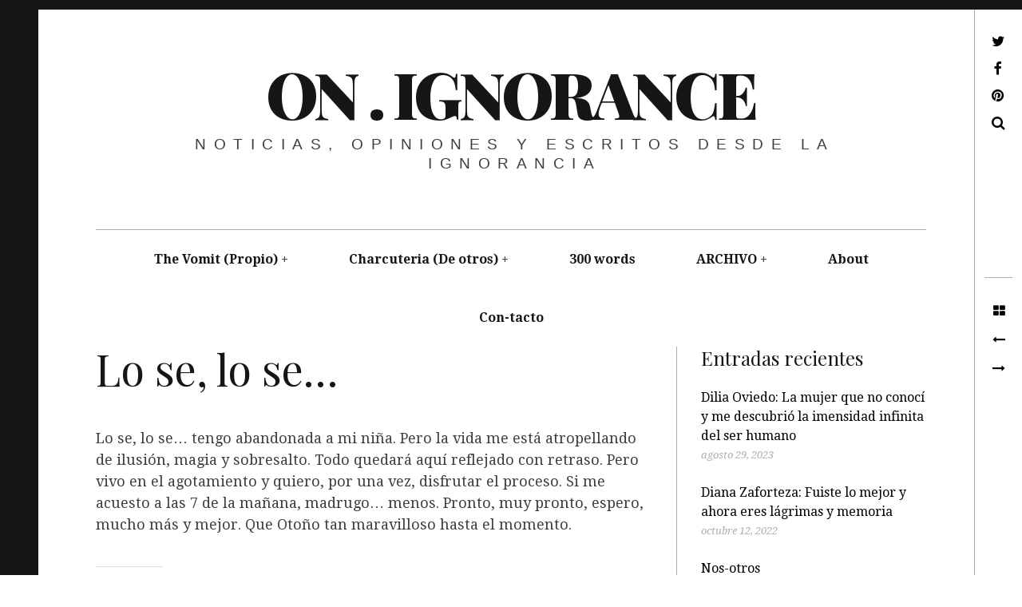

--- FILE ---
content_type: text/html; charset=UTF-8
request_url: https://onignorance.com/lo-se-lo-se/
body_size: 16880
content:
<!DOCTYPE html>
<!--[if IE 9]>
<html class="ie9 lt-ie10" lang="es"> <![endif]-->
<!--[if (gt IE 9)|!(IE)]><!-->
<html lang="es"> <!--<![endif]-->
<head>
	<meta charset="UTF-8">
	<meta name="viewport" content="width=device-width, height=device-height, initial-scale=1, user-scalable=no">
	<link rel="profile" href="http://gmpg.org/xfn/11">
	<link rel="pingback" href="https://onignorance.com/xmlrpc.php">

	<title>Lo se, lo se&#8230; &#8211; On . Ignorance</title>
<meta name='robots' content='max-image-preview:large' />
	<style>img:is([sizes="auto" i], [sizes^="auto," i]) { contain-intrinsic-size: 3000px 1500px }</style>
	<!-- Jetpack Site Verification Tags -->
<meta name="google-site-verification" content="ttn199CLAOlPnSHDpqFC5bkFn2zOCP1NeVQVC--ercI" />
<meta name="msvalidate.01" content="7A7B55FCA2722D44C90D0AE1B2D7943D" />
<meta name="p:domain_verify" content="34f897913bba9dc1d8fddcace0a7095a" />
<link rel='dns-prefetch' href='//v0.wordpress.com' />
<link rel='dns-prefetch' href='//secure.gravatar.com' />
<link rel='dns-prefetch' href='//stats.wp.com' />
<link rel='dns-prefetch' href='//fonts.googleapis.com' />
<link rel='dns-prefetch' href='//jetpack.wordpress.com' />
<link rel='dns-prefetch' href='//s0.wp.com' />
<link rel='dns-prefetch' href='//public-api.wordpress.com' />
<link rel='dns-prefetch' href='//0.gravatar.com' />
<link rel='dns-prefetch' href='//1.gravatar.com' />
<link rel='dns-prefetch' href='//2.gravatar.com' />
<link rel='dns-prefetch' href='//widgets.wp.com' />
<link rel='preconnect' href='//i0.wp.com' />
<link rel='preconnect' href='//c0.wp.com' />
<link rel="alternate" type="application/rss+xml" title="On . Ignorance &raquo; Feed" href="https://onignorance.com/feed/" />
<link rel="alternate" type="application/rss+xml" title="On . Ignorance &raquo; Feed de los comentarios" href="https://onignorance.com/comments/feed/" />
<script type="text/javascript">
/* <![CDATA[ */
window._wpemojiSettings = {"baseUrl":"https:\/\/s.w.org\/images\/core\/emoji\/16.0.1\/72x72\/","ext":".png","svgUrl":"https:\/\/s.w.org\/images\/core\/emoji\/16.0.1\/svg\/","svgExt":".svg","source":{"concatemoji":"https:\/\/onignorance.com\/wp-includes\/js\/wp-emoji-release.min.js?ver=6.8.3"}};
/*! This file is auto-generated */
!function(s,n){var o,i,e;function c(e){try{var t={supportTests:e,timestamp:(new Date).valueOf()};sessionStorage.setItem(o,JSON.stringify(t))}catch(e){}}function p(e,t,n){e.clearRect(0,0,e.canvas.width,e.canvas.height),e.fillText(t,0,0);var t=new Uint32Array(e.getImageData(0,0,e.canvas.width,e.canvas.height).data),a=(e.clearRect(0,0,e.canvas.width,e.canvas.height),e.fillText(n,0,0),new Uint32Array(e.getImageData(0,0,e.canvas.width,e.canvas.height).data));return t.every(function(e,t){return e===a[t]})}function u(e,t){e.clearRect(0,0,e.canvas.width,e.canvas.height),e.fillText(t,0,0);for(var n=e.getImageData(16,16,1,1),a=0;a<n.data.length;a++)if(0!==n.data[a])return!1;return!0}function f(e,t,n,a){switch(t){case"flag":return n(e,"\ud83c\udff3\ufe0f\u200d\u26a7\ufe0f","\ud83c\udff3\ufe0f\u200b\u26a7\ufe0f")?!1:!n(e,"\ud83c\udde8\ud83c\uddf6","\ud83c\udde8\u200b\ud83c\uddf6")&&!n(e,"\ud83c\udff4\udb40\udc67\udb40\udc62\udb40\udc65\udb40\udc6e\udb40\udc67\udb40\udc7f","\ud83c\udff4\u200b\udb40\udc67\u200b\udb40\udc62\u200b\udb40\udc65\u200b\udb40\udc6e\u200b\udb40\udc67\u200b\udb40\udc7f");case"emoji":return!a(e,"\ud83e\udedf")}return!1}function g(e,t,n,a){var r="undefined"!=typeof WorkerGlobalScope&&self instanceof WorkerGlobalScope?new OffscreenCanvas(300,150):s.createElement("canvas"),o=r.getContext("2d",{willReadFrequently:!0}),i=(o.textBaseline="top",o.font="600 32px Arial",{});return e.forEach(function(e){i[e]=t(o,e,n,a)}),i}function t(e){var t=s.createElement("script");t.src=e,t.defer=!0,s.head.appendChild(t)}"undefined"!=typeof Promise&&(o="wpEmojiSettingsSupports",i=["flag","emoji"],n.supports={everything:!0,everythingExceptFlag:!0},e=new Promise(function(e){s.addEventListener("DOMContentLoaded",e,{once:!0})}),new Promise(function(t){var n=function(){try{var e=JSON.parse(sessionStorage.getItem(o));if("object"==typeof e&&"number"==typeof e.timestamp&&(new Date).valueOf()<e.timestamp+604800&&"object"==typeof e.supportTests)return e.supportTests}catch(e){}return null}();if(!n){if("undefined"!=typeof Worker&&"undefined"!=typeof OffscreenCanvas&&"undefined"!=typeof URL&&URL.createObjectURL&&"undefined"!=typeof Blob)try{var e="postMessage("+g.toString()+"("+[JSON.stringify(i),f.toString(),p.toString(),u.toString()].join(",")+"));",a=new Blob([e],{type:"text/javascript"}),r=new Worker(URL.createObjectURL(a),{name:"wpTestEmojiSupports"});return void(r.onmessage=function(e){c(n=e.data),r.terminate(),t(n)})}catch(e){}c(n=g(i,f,p,u))}t(n)}).then(function(e){for(var t in e)n.supports[t]=e[t],n.supports.everything=n.supports.everything&&n.supports[t],"flag"!==t&&(n.supports.everythingExceptFlag=n.supports.everythingExceptFlag&&n.supports[t]);n.supports.everythingExceptFlag=n.supports.everythingExceptFlag&&!n.supports.flag,n.DOMReady=!1,n.readyCallback=function(){n.DOMReady=!0}}).then(function(){return e}).then(function(){var e;n.supports.everything||(n.readyCallback(),(e=n.source||{}).concatemoji?t(e.concatemoji):e.wpemoji&&e.twemoji&&(t(e.twemoji),t(e.wpemoji)))}))}((window,document),window._wpemojiSettings);
/* ]]> */
</script>
<link rel='stylesheet' id='jetpack_related-posts-css' href='https://c0.wp.com/p/jetpack/15.4/modules/related-posts/related-posts.css' type='text/css' media='all' />
<style id='wp-emoji-styles-inline-css' type='text/css'>

	img.wp-smiley, img.emoji {
		display: inline !important;
		border: none !important;
		box-shadow: none !important;
		height: 1em !important;
		width: 1em !important;
		margin: 0 0.07em !important;
		vertical-align: -0.1em !important;
		background: none !important;
		padding: 0 !important;
	}
</style>
<link rel='stylesheet' id='wp-block-library-css' href='https://c0.wp.com/c/6.8.3/wp-includes/css/dist/block-library/style.min.css' type='text/css' media='all' />
<style id='classic-theme-styles-inline-css' type='text/css'>
/*! This file is auto-generated */
.wp-block-button__link{color:#fff;background-color:#32373c;border-radius:9999px;box-shadow:none;text-decoration:none;padding:calc(.667em + 2px) calc(1.333em + 2px);font-size:1.125em}.wp-block-file__button{background:#32373c;color:#fff;text-decoration:none}
</style>
<link rel='stylesheet' id='mediaelement-css' href='https://c0.wp.com/c/6.8.3/wp-includes/js/mediaelement/mediaelementplayer-legacy.min.css' type='text/css' media='all' />
<link rel='stylesheet' id='wp-mediaelement-css' href='https://c0.wp.com/c/6.8.3/wp-includes/js/mediaelement/wp-mediaelement.min.css' type='text/css' media='all' />
<style id='jetpack-sharing-buttons-style-inline-css' type='text/css'>
.jetpack-sharing-buttons__services-list{display:flex;flex-direction:row;flex-wrap:wrap;gap:0;list-style-type:none;margin:5px;padding:0}.jetpack-sharing-buttons__services-list.has-small-icon-size{font-size:12px}.jetpack-sharing-buttons__services-list.has-normal-icon-size{font-size:16px}.jetpack-sharing-buttons__services-list.has-large-icon-size{font-size:24px}.jetpack-sharing-buttons__services-list.has-huge-icon-size{font-size:36px}@media print{.jetpack-sharing-buttons__services-list{display:none!important}}.editor-styles-wrapper .wp-block-jetpack-sharing-buttons{gap:0;padding-inline-start:0}ul.jetpack-sharing-buttons__services-list.has-background{padding:1.25em 2.375em}
</style>
<style id='global-styles-inline-css' type='text/css'>
:root{--wp--preset--aspect-ratio--square: 1;--wp--preset--aspect-ratio--4-3: 4/3;--wp--preset--aspect-ratio--3-4: 3/4;--wp--preset--aspect-ratio--3-2: 3/2;--wp--preset--aspect-ratio--2-3: 2/3;--wp--preset--aspect-ratio--16-9: 16/9;--wp--preset--aspect-ratio--9-16: 9/16;--wp--preset--color--black: #000000;--wp--preset--color--cyan-bluish-gray: #abb8c3;--wp--preset--color--white: #ffffff;--wp--preset--color--pale-pink: #f78da7;--wp--preset--color--vivid-red: #cf2e2e;--wp--preset--color--luminous-vivid-orange: #ff6900;--wp--preset--color--luminous-vivid-amber: #fcb900;--wp--preset--color--light-green-cyan: #7bdcb5;--wp--preset--color--vivid-green-cyan: #00d084;--wp--preset--color--pale-cyan-blue: #8ed1fc;--wp--preset--color--vivid-cyan-blue: #0693e3;--wp--preset--color--vivid-purple: #9b51e0;--wp--preset--gradient--vivid-cyan-blue-to-vivid-purple: linear-gradient(135deg,rgba(6,147,227,1) 0%,rgb(155,81,224) 100%);--wp--preset--gradient--light-green-cyan-to-vivid-green-cyan: linear-gradient(135deg,rgb(122,220,180) 0%,rgb(0,208,130) 100%);--wp--preset--gradient--luminous-vivid-amber-to-luminous-vivid-orange: linear-gradient(135deg,rgba(252,185,0,1) 0%,rgba(255,105,0,1) 100%);--wp--preset--gradient--luminous-vivid-orange-to-vivid-red: linear-gradient(135deg,rgba(255,105,0,1) 0%,rgb(207,46,46) 100%);--wp--preset--gradient--very-light-gray-to-cyan-bluish-gray: linear-gradient(135deg,rgb(238,238,238) 0%,rgb(169,184,195) 100%);--wp--preset--gradient--cool-to-warm-spectrum: linear-gradient(135deg,rgb(74,234,220) 0%,rgb(151,120,209) 20%,rgb(207,42,186) 40%,rgb(238,44,130) 60%,rgb(251,105,98) 80%,rgb(254,248,76) 100%);--wp--preset--gradient--blush-light-purple: linear-gradient(135deg,rgb(255,206,236) 0%,rgb(152,150,240) 100%);--wp--preset--gradient--blush-bordeaux: linear-gradient(135deg,rgb(254,205,165) 0%,rgb(254,45,45) 50%,rgb(107,0,62) 100%);--wp--preset--gradient--luminous-dusk: linear-gradient(135deg,rgb(255,203,112) 0%,rgb(199,81,192) 50%,rgb(65,88,208) 100%);--wp--preset--gradient--pale-ocean: linear-gradient(135deg,rgb(255,245,203) 0%,rgb(182,227,212) 50%,rgb(51,167,181) 100%);--wp--preset--gradient--electric-grass: linear-gradient(135deg,rgb(202,248,128) 0%,rgb(113,206,126) 100%);--wp--preset--gradient--midnight: linear-gradient(135deg,rgb(2,3,129) 0%,rgb(40,116,252) 100%);--wp--preset--font-size--small: 13px;--wp--preset--font-size--medium: 20px;--wp--preset--font-size--large: 36px;--wp--preset--font-size--x-large: 42px;--wp--preset--spacing--20: 0.44rem;--wp--preset--spacing--30: 0.67rem;--wp--preset--spacing--40: 1rem;--wp--preset--spacing--50: 1.5rem;--wp--preset--spacing--60: 2.25rem;--wp--preset--spacing--70: 3.38rem;--wp--preset--spacing--80: 5.06rem;--wp--preset--shadow--natural: 6px 6px 9px rgba(0, 0, 0, 0.2);--wp--preset--shadow--deep: 12px 12px 50px rgba(0, 0, 0, 0.4);--wp--preset--shadow--sharp: 6px 6px 0px rgba(0, 0, 0, 0.2);--wp--preset--shadow--outlined: 6px 6px 0px -3px rgba(255, 255, 255, 1), 6px 6px rgba(0, 0, 0, 1);--wp--preset--shadow--crisp: 6px 6px 0px rgba(0, 0, 0, 1);}:where(.is-layout-flex){gap: 0.5em;}:where(.is-layout-grid){gap: 0.5em;}body .is-layout-flex{display: flex;}.is-layout-flex{flex-wrap: wrap;align-items: center;}.is-layout-flex > :is(*, div){margin: 0;}body .is-layout-grid{display: grid;}.is-layout-grid > :is(*, div){margin: 0;}:where(.wp-block-columns.is-layout-flex){gap: 2em;}:where(.wp-block-columns.is-layout-grid){gap: 2em;}:where(.wp-block-post-template.is-layout-flex){gap: 1.25em;}:where(.wp-block-post-template.is-layout-grid){gap: 1.25em;}.has-black-color{color: var(--wp--preset--color--black) !important;}.has-cyan-bluish-gray-color{color: var(--wp--preset--color--cyan-bluish-gray) !important;}.has-white-color{color: var(--wp--preset--color--white) !important;}.has-pale-pink-color{color: var(--wp--preset--color--pale-pink) !important;}.has-vivid-red-color{color: var(--wp--preset--color--vivid-red) !important;}.has-luminous-vivid-orange-color{color: var(--wp--preset--color--luminous-vivid-orange) !important;}.has-luminous-vivid-amber-color{color: var(--wp--preset--color--luminous-vivid-amber) !important;}.has-light-green-cyan-color{color: var(--wp--preset--color--light-green-cyan) !important;}.has-vivid-green-cyan-color{color: var(--wp--preset--color--vivid-green-cyan) !important;}.has-pale-cyan-blue-color{color: var(--wp--preset--color--pale-cyan-blue) !important;}.has-vivid-cyan-blue-color{color: var(--wp--preset--color--vivid-cyan-blue) !important;}.has-vivid-purple-color{color: var(--wp--preset--color--vivid-purple) !important;}.has-black-background-color{background-color: var(--wp--preset--color--black) !important;}.has-cyan-bluish-gray-background-color{background-color: var(--wp--preset--color--cyan-bluish-gray) !important;}.has-white-background-color{background-color: var(--wp--preset--color--white) !important;}.has-pale-pink-background-color{background-color: var(--wp--preset--color--pale-pink) !important;}.has-vivid-red-background-color{background-color: var(--wp--preset--color--vivid-red) !important;}.has-luminous-vivid-orange-background-color{background-color: var(--wp--preset--color--luminous-vivid-orange) !important;}.has-luminous-vivid-amber-background-color{background-color: var(--wp--preset--color--luminous-vivid-amber) !important;}.has-light-green-cyan-background-color{background-color: var(--wp--preset--color--light-green-cyan) !important;}.has-vivid-green-cyan-background-color{background-color: var(--wp--preset--color--vivid-green-cyan) !important;}.has-pale-cyan-blue-background-color{background-color: var(--wp--preset--color--pale-cyan-blue) !important;}.has-vivid-cyan-blue-background-color{background-color: var(--wp--preset--color--vivid-cyan-blue) !important;}.has-vivid-purple-background-color{background-color: var(--wp--preset--color--vivid-purple) !important;}.has-black-border-color{border-color: var(--wp--preset--color--black) !important;}.has-cyan-bluish-gray-border-color{border-color: var(--wp--preset--color--cyan-bluish-gray) !important;}.has-white-border-color{border-color: var(--wp--preset--color--white) !important;}.has-pale-pink-border-color{border-color: var(--wp--preset--color--pale-pink) !important;}.has-vivid-red-border-color{border-color: var(--wp--preset--color--vivid-red) !important;}.has-luminous-vivid-orange-border-color{border-color: var(--wp--preset--color--luminous-vivid-orange) !important;}.has-luminous-vivid-amber-border-color{border-color: var(--wp--preset--color--luminous-vivid-amber) !important;}.has-light-green-cyan-border-color{border-color: var(--wp--preset--color--light-green-cyan) !important;}.has-vivid-green-cyan-border-color{border-color: var(--wp--preset--color--vivid-green-cyan) !important;}.has-pale-cyan-blue-border-color{border-color: var(--wp--preset--color--pale-cyan-blue) !important;}.has-vivid-cyan-blue-border-color{border-color: var(--wp--preset--color--vivid-cyan-blue) !important;}.has-vivid-purple-border-color{border-color: var(--wp--preset--color--vivid-purple) !important;}.has-vivid-cyan-blue-to-vivid-purple-gradient-background{background: var(--wp--preset--gradient--vivid-cyan-blue-to-vivid-purple) !important;}.has-light-green-cyan-to-vivid-green-cyan-gradient-background{background: var(--wp--preset--gradient--light-green-cyan-to-vivid-green-cyan) !important;}.has-luminous-vivid-amber-to-luminous-vivid-orange-gradient-background{background: var(--wp--preset--gradient--luminous-vivid-amber-to-luminous-vivid-orange) !important;}.has-luminous-vivid-orange-to-vivid-red-gradient-background{background: var(--wp--preset--gradient--luminous-vivid-orange-to-vivid-red) !important;}.has-very-light-gray-to-cyan-bluish-gray-gradient-background{background: var(--wp--preset--gradient--very-light-gray-to-cyan-bluish-gray) !important;}.has-cool-to-warm-spectrum-gradient-background{background: var(--wp--preset--gradient--cool-to-warm-spectrum) !important;}.has-blush-light-purple-gradient-background{background: var(--wp--preset--gradient--blush-light-purple) !important;}.has-blush-bordeaux-gradient-background{background: var(--wp--preset--gradient--blush-bordeaux) !important;}.has-luminous-dusk-gradient-background{background: var(--wp--preset--gradient--luminous-dusk) !important;}.has-pale-ocean-gradient-background{background: var(--wp--preset--gradient--pale-ocean) !important;}.has-electric-grass-gradient-background{background: var(--wp--preset--gradient--electric-grass) !important;}.has-midnight-gradient-background{background: var(--wp--preset--gradient--midnight) !important;}.has-small-font-size{font-size: var(--wp--preset--font-size--small) !important;}.has-medium-font-size{font-size: var(--wp--preset--font-size--medium) !important;}.has-large-font-size{font-size: var(--wp--preset--font-size--large) !important;}.has-x-large-font-size{font-size: var(--wp--preset--font-size--x-large) !important;}
:where(.wp-block-post-template.is-layout-flex){gap: 1.25em;}:where(.wp-block-post-template.is-layout-grid){gap: 1.25em;}
:where(.wp-block-columns.is-layout-flex){gap: 2em;}:where(.wp-block-columns.is-layout-grid){gap: 2em;}
:root :where(.wp-block-pullquote){font-size: 1.5em;line-height: 1.6;}
</style>
<link rel='stylesheet' id='hive-font-awesome-style-css' href='https://onignorance.com/wp-content/themes/hive/assets/css/font-awesome.css?ver=4.2.0' type='text/css' media='all' />
<link rel='stylesheet' id='hive-style-css' href='https://onignorance.com/wp-content/themes/hive/style.css?ver=6.8.3' type='text/css' media='all' />
<link rel='stylesheet' id='hive-fonts-css' href='//fonts.googleapis.com/css?family=Droid+Serif%3A400%2C700%2C400italic%7CPlayfair+Display%3A400%2C700%2C900%2C400italic%2C700italic%2C900italic&#038;subset=latin%2Clatin-ext' type='text/css' media='all' />
<link rel='stylesheet' id='jetpack_likes-css' href='https://c0.wp.com/p/jetpack/15.4/modules/likes/style.css' type='text/css' media='all' />
<script type="text/javascript" id="jetpack_related-posts-js-extra">
/* <![CDATA[ */
var related_posts_js_options = {"post_heading":"h4"};
/* ]]> */
</script>
<script type="text/javascript" src="https://c0.wp.com/p/jetpack/15.4/_inc/build/related-posts/related-posts.min.js" id="jetpack_related-posts-js"></script>
<script type="text/javascript" src="https://c0.wp.com/c/6.8.3/wp-includes/js/jquery/jquery.min.js" id="jquery-core-js"></script>
<script type="text/javascript" src="https://c0.wp.com/c/6.8.3/wp-includes/js/jquery/jquery-migrate.min.js" id="jquery-migrate-js"></script>
<script type="text/javascript" src="https://c0.wp.com/c/6.8.3/wp-includes/js/swfobject.js" id="swfobject-js"></script>
<script type="text/javascript" src="https://v0.wordpress.com/js/videopress.js?ver=1.09" id="videopress-js"></script>
<link rel="https://api.w.org/" href="https://onignorance.com/wp-json/" /><link rel="alternate" title="JSON" type="application/json" href="https://onignorance.com/wp-json/wp/v2/posts/3121" /><link rel="EditURI" type="application/rsd+xml" title="RSD" href="https://onignorance.com/xmlrpc.php?rsd" />
<meta name="generator" content="WordPress 6.8.3" />
<link rel="canonical" href="https://onignorance.com/lo-se-lo-se/" />
<link rel='shortlink' href='https://wp.me/p9wtro-Ol' />
<link rel="alternate" title="oEmbed (JSON)" type="application/json+oembed" href="https://onignorance.com/wp-json/oembed/1.0/embed?url=https%3A%2F%2Fonignorance.com%2Flo-se-lo-se%2F" />
<link rel="alternate" title="oEmbed (XML)" type="text/xml+oembed" href="https://onignorance.com/wp-json/oembed/1.0/embed?url=https%3A%2F%2Fonignorance.com%2Flo-se-lo-se%2F&#038;format=xml" />
	<style>img#wpstats{display:none}</style>
		<!-- Analytics by WP Statistics - https://wp-statistics.com -->
<style type="text/css">.recentcomments a{display:inline !important;padding:0 !important;margin:0 !important;}</style>
<!-- Jetpack Open Graph Tags -->
<meta property="og:type" content="article" />
<meta property="og:title" content="Lo se, lo se&#8230;" />
<meta property="og:url" content="https://onignorance.com/lo-se-lo-se/" />
<meta property="og:description" content="Lo se, lo se&#8230; tengo abandonada a mi niña. Pero la vida me está atropellando de ilusión, magia y sobresalto. Todo quedará aquí reflejado con retraso. Pero vivo en el agotamiento y quiero, por …" />
<meta property="article:published_time" content="2016-10-19T14:37:22+00:00" />
<meta property="article:modified_time" content="2016-10-19T14:37:22+00:00" />
<meta property="og:site_name" content="On . Ignorance" />
<meta property="og:image" content="https://i0.wp.com/onignorance.com/wp-content/uploads/2015/09/cropped-Logo-on.ignorance-square-sm.jpg?fit=512%2C512&#038;ssl=1" />
<meta property="og:image:width" content="512" />
<meta property="og:image:height" content="512" />
<meta property="og:image:alt" content="" />
<meta property="og:locale" content="es_ES" />
<meta name="twitter:site" content="@nicanorjc" />
<meta name="twitter:text:title" content="Lo se, lo se&#8230;" />
<meta name="twitter:image" content="https://i0.wp.com/onignorance.com/wp-content/uploads/2015/09/cropped-Logo-on.ignorance-square-sm.jpg?fit=240%2C240&amp;ssl=1" />
<meta name="twitter:card" content="summary" />

<!-- End Jetpack Open Graph Tags -->
<link rel="icon" href="https://i0.wp.com/onignorance.com/wp-content/uploads/2015/09/cropped-Logo-on.ignorance-square-sm.jpg?fit=32%2C32&#038;ssl=1" sizes="32x32" />
<link rel="icon" href="https://i0.wp.com/onignorance.com/wp-content/uploads/2015/09/cropped-Logo-on.ignorance-square-sm.jpg?fit=192%2C192&#038;ssl=1" sizes="192x192" />
<link rel="apple-touch-icon" href="https://i0.wp.com/onignorance.com/wp-content/uploads/2015/09/cropped-Logo-on.ignorance-square-sm.jpg?fit=180%2C180&#038;ssl=1" />
<meta name="msapplication-TileImage" content="https://i0.wp.com/onignorance.com/wp-content/uploads/2015/09/cropped-Logo-on.ignorance-square-sm.jpg?fit=270%2C270&#038;ssl=1" />
		<style type="text/css" id="wp-custom-css">
			/*
 * Welcome to the Custom CSS Editor
 *
 * CSS (Cascading Style Sheets) is a language that helps
 * the browser render your website. You may remove these
 * lines and get started with your own customizations.
 *
 * The generated code will be placed after the theme
 * stylesheets, which means that your rules can take
 * precedence and override the theme CSS rules. Just
 * write here what you want to change, you don't need
 * to copy all your theme's stylesheet content.
 *
 * Getting started with CSS (tutorial):
 * http://bit.ly/css-getting-started
 */



    input[type="submit"], input[type="submit"]:hover {

    color: #ffeb00; 

    border: 2px solid #ffeb00;

    }

     aside#blog_subscription-28 {

    background-color: black;

    padding-left: 11px;

    color: white;

    height: 240px;


}




aside#blog_subscription-2 h1.widget-title {

    color: white !important;

}

.entry-content a {
     color: #8cb4d4;
}
		</style>
		
	<!--[if !IE]><!-->
	<script>
		if (/*@cc_on!@*/false) {
			document.documentElement.className += ' ie10';
		}
	</script>
	<!--<![endif]-->
</head>

<body class="wp-singular post-template-default single single-post postid-3121 single-format-status wp-theme-hive group-blog has_sidebar">
<div id="page" class="hfeed site">

	<a class="skip-link screen-reader-text" href="#content">Saltar al contenido.</a>

	<header id="masthead" class="site-header" role="banner">

		<div class="container">
			<div class="site-branding">
				<a href="https://onignorance.com/" class="site-logo-link" rel="home" itemprop="url"></a>
				<h1 class="site-title site-title--medium">
					<a href="https://onignorance.com/" rel="home">
						On . Ignorance					</a>
				</h1>

				<div class="site-description">
					<span class="site-description-text">Noticias, Opiniones y escritos desde la Ignorancia</span>
				</div>
			</div>

			<nav id="site-navigation" class="main-navigation" role="navigation">
				<h5 class="screen-reader-text">Navegación principal</h5>
									<button class="navigation__trigger">
						<i class="fa fa-bars"></i><span class="screen-reader-text">Menu</span>
					</button>
				<ul id="menu-general" class="nav  nav--main"><li id="menu-item-47" class="menu-item menu-item-type-taxonomy menu-item-object-category current-post-ancestor current-menu-parent current-post-parent menu-item-has-children menu-item-47"><a href="https://onignorance.com/category/the-vomit/" title="Todo lo que se me ocurre">The Vomit (Propio)</a>
<ul class="sub-menu">
	<li id="menu-item-1439" class="menu-item menu-item-type-taxonomy menu-item-object-category menu-item-1439"><a href="https://onignorance.com/category/the-vomit/on-ignorance/">on.ignorance</a></li>
	<li id="menu-item-913" class="menu-item menu-item-type-taxonomy menu-item-object-category menu-item-913"><a href="https://onignorance.com/category/the-vomit/robado-de-instagram/">Robado de Instagram</a></li>
	<li id="menu-item-1440" class="menu-item menu-item-type-taxonomy menu-item-object-category menu-item-1440"><a href="https://onignorance.com/category/the-vomit/poesia/">Poesía</a></li>
	<li id="menu-item-1441" class="menu-item menu-item-type-taxonomy menu-item-object-category menu-item-1441"><a href="https://onignorance.com/category/the-vomit/emociones/">emociones</a></li>
	<li id="menu-item-1442" class="menu-item menu-item-type-taxonomy menu-item-object-category menu-item-1442"><a href="https://onignorance.com/category/the-vomit/soledad-y-otras-miserias/">Soledad y otras miserias</a></li>
	<li id="menu-item-1443" class="menu-item menu-item-type-taxonomy menu-item-object-category menu-item-1443"><a href="https://onignorance.com/category/the-vomit/silencio/">Silencio</a></li>
	<li id="menu-item-1444" class="menu-item menu-item-type-taxonomy menu-item-object-category menu-item-1444"><a href="https://onignorance.com/category/the-vomit/ciencia-the-vomit/">Ciencia</a></li>
</ul>
</li>
<li id="menu-item-49" class="menu-item menu-item-type-taxonomy menu-item-object-category menu-item-has-children menu-item-49"><a href="https://onignorance.com/category/charcuteria-selecta/" title="Zumo de Mundo">Charcuteria (De otros)</a>
<ul class="sub-menu">
	<li id="menu-item-187" class="menu-item menu-item-type-taxonomy menu-item-object-category menu-item-187"><a href="https://onignorance.com/category/charcuteria-selecta/arte/">Arte</a></li>
	<li id="menu-item-167" class="menu-item menu-item-type-taxonomy menu-item-object-category menu-item-167"><a href="https://onignorance.com/category/charcuteria-selecta/video-less-ignored-today/">Vídeo</a></li>
	<li id="menu-item-185" class="menu-item menu-item-type-taxonomy menu-item-object-category menu-item-185"><a href="https://onignorance.com/category/charcuteria-selecta/musica/">Música</a></li>
	<li id="menu-item-188" class="menu-item menu-item-type-taxonomy menu-item-object-category menu-item-188"><a href="https://onignorance.com/category/libros/">Libros</a></li>
	<li id="menu-item-244" class="menu-item menu-item-type-taxonomy menu-item-object-category menu-item-244"><a href="https://onignorance.com/category/charcuteria-selecta/moda/">Moda</a></li>
	<li id="menu-item-1600" class="menu-item menu-item-type-taxonomy menu-item-object-category menu-item-1600"><a href="https://onignorance.com/category/charcuteria-selecta/tecnologia/">Tecnología</a></li>
</ul>
</li>
<li id="menu-item-361" class="menu-item menu-item-type-taxonomy menu-item-object-category menu-item-361"><a href="https://onignorance.com/category/the-daily-pill/" title="La columna diaria.">300 words</a></li>
<li id="menu-item-537" class="menu-item menu-item-type-taxonomy menu-item-object-category menu-item-has-children menu-item-537"><a href="https://onignorance.com/category/archivo-global-njc/">ARCHIVO</a>
<ul class="sub-menu">
	<li id="menu-item-538" class="menu-item menu-item-type-taxonomy menu-item-object-category menu-item-538"><a href="https://onignorance.com/category/archivo-global-njc/otros/">Otros</a></li>
	<li id="menu-item-539" class="menu-item menu-item-type-taxonomy menu-item-object-category menu-item-has-children menu-item-539"><a href="https://onignorance.com/category/archivo-global-njc/periodismo-archivo-global-njc/">Periodismo</a>
	<ul class="sub-menu">
		<li id="menu-item-1904" class="menu-item menu-item-type-taxonomy menu-item-object-category menu-item-has-children menu-item-1904"><a href="https://onignorance.com/category/archivo-global-njc/periodismo/el-pais/">El País</a>
		<ul class="sub-menu">
			<li id="menu-item-1905" class="menu-item menu-item-type-taxonomy menu-item-object-category menu-item-1905"><a href="https://onignorance.com/category/archivo-global-njc/periodismo/el-pais/el-viajero/">El Viajero</a></li>
		</ul>
</li>
		<li id="menu-item-1903" class="menu-item menu-item-type-taxonomy menu-item-object-category menu-item-has-children menu-item-1903"><a href="https://onignorance.com/category/archivo-global-njc/periodismo/el-mundo-de-leon/">El Mundo &#8211; de León</a>
		<ul class="sub-menu">
			<li id="menu-item-1902" class="menu-item menu-item-type-taxonomy menu-item-object-category menu-item-1902"><a href="https://onignorance.com/category/archivo-global-njc/periodismo/el-mundo-de-leon/los-martes-y-los-dias/">Los Martes y los Días</a></li>
		</ul>
</li>
	</ul>
</li>
	<li id="menu-item-540" class="menu-item menu-item-type-taxonomy menu-item-object-category menu-item-540"><a href="https://onignorance.com/category/archivo-global-njc/publicidad/">Publicidad</a></li>
	<li id="menu-item-541" class="menu-item menu-item-type-taxonomy menu-item-object-category menu-item-541"><a href="https://onignorance.com/category/archivo-global-njc/teatro/">Teatro</a></li>
</ul>
</li>
<li id="menu-item-41" class="menu-item menu-item-type-post_type menu-item-object-page menu-item-41"><a href="https://onignorance.com/?page_id=40" title="¿Qué es On.ignorance?">About</a></li>
<li id="menu-item-1378" class="menu-item menu-item-type-post_type menu-item-object-page menu-item-1378"><a href="https://onignorance.com/contacto/">Con-tacto</a></li>
</ul>			</nav><!-- #site-navigation -->
		</div>

	
<!-- Facebook Pixel Code -->
<script>
!function(f,b,e,v,n,t,s){if(f.fbq)return;n=f.fbq=function(){n.callMethod?
n.callMethod.apply(n,arguments):n.queue.push(arguments)};if(!f._fbq)f._fbq=n;
n.push=n;n.loaded=!0;n.version='2.0';n.queue=[];t=b.createElement(e);t.async=!0;
t.src=v;s=b.getElementsByTagName(e)[0];s.parentNode.insertBefore(t,s)}(window,
document,'script','https://connect.facebook.net/en_US/fbevents.js');

fbq('init', '222147781517530');
fbq('track', "PageView");</script>
<noscript><img height="1" width="1" style="display:none"
src="https://www.facebook.com/tr?id=222147781517530&ev=PageView&noscript=1"
/></noscript>
<!-- End Facebook Pixel Code -->




</header><!-- #masthead -->

	<div id="content" class="site-content">

		<div class="container">
	<div id="primary" class="content-area">
		<main id="main" class="site-main" role="main">

			<article id="post-3121" class="post-3121 post type-post status-publish format-status hentry category-the-vomit tag-otono post_format-post-format-status">
		<header class="entry-header">
		<div class="entry-meta">
			<span class="posted-by"> <span class="author vcard">
					<a class="url fn n" href="https://onignorance.com/author/nicanorcardenosa/">nicanorcardenosa
					</a>
				</span></span>
<span class="posted-on"><a href="https://onignorance.com/lo-se-lo-se/" rel="bookmark"><time class="entry-date published" datetime="2016-10-19T15:37:22+01:00">octubre 19, 2016</time></a></span>			<span class="entry-format">
				<a href="https://onignorance.com/type/status/" title="Las Estado entradas">
					Estado				</a>
			</span>
							<span class="cat-links">
					<a href="https://onignorance.com/category/the-vomit/" rel="category tag">The Vomit</a>				</span>
					</div><!-- .entry-meta -->

		<h1 class="entry-title">Lo se, lo se&hellip;
</h1>
	</header><!-- .entry-header -->

	<div class="entry-content">
		<p>Lo se, lo se&#8230; tengo abandonada a mi niña. Pero la vida me está atropellando de ilusión, magia y sobresalto. Todo quedará aquí reflejado con retraso. Pero vivo en el agotamiento y quiero, por una vez, disfrutar el proceso. Si me acuesto a las 7 de la mañana, madrugo&#8230; menos. Pronto, muy pronto, espero, mucho más y mejor. Que Otoño tan maravilloso hasta el momento.</p>
<div class='sharedaddy sd-block sd-like jetpack-likes-widget-wrapper jetpack-likes-widget-unloaded' id='like-post-wrapper-140726694-3121-69770e286defd' data-src='https://widgets.wp.com/likes/?ver=15.4#blog_id=140726694&amp;post_id=3121&amp;origin=onignorance.com&amp;obj_id=140726694-3121-69770e286defd' data-name='like-post-frame-140726694-3121-69770e286defd' data-title='Me gusta o Compartir'><h3 class="sd-title">Me gusta esto:</h3><div class='likes-widget-placeholder post-likes-widget-placeholder' style='height: 55px;'><span class='button'><span>Me gusta</span></span> <span class="loading">Cargando...</span></div><span class='sd-text-color'></span><a class='sd-link-color'></a></div>
<div id='jp-relatedposts' class='jp-relatedposts' >
	<h3 class="jp-relatedposts-headline"><em>Relacionado</em></h3>
</div>	</div><!-- .entry-content -->

			<div class="entry-avatar">
			<img alt='' src='https://secure.gravatar.com/avatar/3bd0ab4e1a4e8b563fb3c31a8d8bea5a6459fa045cf7f5575ae0a0ae3ee18629?s=96&#038;d=mm&#038;r=g' srcset='https://secure.gravatar.com/avatar/3bd0ab4e1a4e8b563fb3c31a8d8bea5a6459fa045cf7f5575ae0a0ae3ee18629?s=192&#038;d=mm&#038;r=g 2x' class='avatar avatar-96 photo' height='96' width='96' decoding='async'/>			<a href="http://onignorance.com" title="Visitar el sitio de nicanorcardenosa" rel="author external">nicanorcardenosa</a>		</div><!-- .entry-avatar -->
	
	<footer class="entry-footer">
		Publicado en <a href="https://onignorance.com/category/the-vomit/" rel="category tag">The Vomit</a> y etiquetado <a href="https://onignorance.com/tag/otono/" rel="tag">#otoño</a>. Marca el <a href="https://onignorance.com/lo-se-lo-se/" rel="bookmark">enlace permanente</a>.	</footer><!-- .entry-footer -->

</article><!-- #post-## -->
		</main><!-- #main -->
	</div><!-- #primary -->


<div id="secondary" class="sidebar  sidebar--main" role="complementary">
	
		<aside id="recent-posts-2" class="widget widget_recent_entries">
		<h1 class="widget-title">Entradas recientes</h1>
		<ul>
											<li>
					<a href="https://onignorance.com/dilia-oviedo-la-mujer-que-no-conoci-y-me-descubrio-la-imensidad-infinita-del-ser-humano/">Dilia Oviedo: La mujer que no conocí y me descubrió la imensidad infinita del ser humano</a>
											<span class="post-date">agosto 29, 2023</span>
									</li>
											<li>
					<a href="https://onignorance.com/diana-zaforteza-fuiste-lo-mejor-y-ahora-eres-lagrimas-y-memoria/">Diana Zaforteza: Fuiste lo mejor y ahora eres lágrimas y memoria</a>
											<span class="post-date">octubre 12, 2022</span>
									</li>
											<li>
					<a href="https://onignorance.com/nos-otros/">Nos-otros</a>
											<span class="post-date">agosto 31, 2022</span>
									</li>
					</ul>

		</aside><aside id="recent-comments-2" class="widget widget_recent_comments"><h1 class="widget-title">Comentarios recientes</h1><ul id="recentcomments"><li class="recentcomments"><span class="comment-author-link">Carmen</span> en <a href="https://onignorance.com/diana-zaforteza-fuiste-lo-mejor-y-ahora-eres-lagrimas-y-memoria/#comment-167">Diana Zaforteza: Fuiste lo mejor y ahora eres lágrimas y memoria</a></li><li class="recentcomments"><span class="comment-author-link">Ignacio burgos</span> en <a href="https://onignorance.com/diana-zaforteza-fuiste-lo-mejor-y-ahora-eres-lagrimas-y-memoria/#comment-166">Diana Zaforteza: Fuiste lo mejor y ahora eres lágrimas y memoria</a></li><li class="recentcomments"><span class="comment-author-link">Carmen Navarro González</span> en <a href="https://onignorance.com/querido-nacho-de-hemisferios-y-otras-menudencias/#comment-165">Querido Nacho&#8230;: «De hemisferios y otras menudencias»</a></li><li class="recentcomments"><span class="comment-author-link">eduardo aguirre romero</span> en <a href="https://onignorance.com/qui-prodest/#comment-164">¿Qui prodest?</a></li><li class="recentcomments"><span class="comment-author-link">Carmen Navarro González</span> en <a href="https://onignorance.com/qui-prodest/#comment-163">¿Qui prodest?</a></li></ul></aside><aside id="archives-2" class="widget widget_archive"><h1 class="widget-title">Archivo</h1>
			<ul>
					<li><a href='https://onignorance.com/2023/08/'>agosto 2023</a>&nbsp;(1)</li>
	<li><a href='https://onignorance.com/2022/10/'>octubre 2022</a>&nbsp;(1)</li>
	<li><a href='https://onignorance.com/2022/08/'>agosto 2022</a>&nbsp;(1)</li>
	<li><a href='https://onignorance.com/2022/07/'>julio 2022</a>&nbsp;(1)</li>
	<li><a href='https://onignorance.com/2021/06/'>junio 2021</a>&nbsp;(1)</li>
	<li><a href='https://onignorance.com/2020/12/'>diciembre 2020</a>&nbsp;(1)</li>
	<li><a href='https://onignorance.com/2020/10/'>octubre 2020</a>&nbsp;(2)</li>
	<li><a href='https://onignorance.com/2020/09/'>septiembre 2020</a>&nbsp;(3)</li>
	<li><a href='https://onignorance.com/2020/08/'>agosto 2020</a>&nbsp;(4)</li>
	<li><a href='https://onignorance.com/2020/06/'>junio 2020</a>&nbsp;(1)</li>
	<li><a href='https://onignorance.com/2020/04/'>abril 2020</a>&nbsp;(6)</li>
	<li><a href='https://onignorance.com/2020/01/'>enero 2020</a>&nbsp;(1)</li>
	<li><a href='https://onignorance.com/2019/10/'>octubre 2019</a>&nbsp;(1)</li>
	<li><a href='https://onignorance.com/2019/08/'>agosto 2019</a>&nbsp;(3)</li>
	<li><a href='https://onignorance.com/2019/05/'>mayo 2019</a>&nbsp;(1)</li>
	<li><a href='https://onignorance.com/2019/04/'>abril 2019</a>&nbsp;(1)</li>
	<li><a href='https://onignorance.com/2019/03/'>marzo 2019</a>&nbsp;(1)</li>
	<li><a href='https://onignorance.com/2018/11/'>noviembre 2018</a>&nbsp;(2)</li>
	<li><a href='https://onignorance.com/2018/09/'>septiembre 2018</a>&nbsp;(1)</li>
	<li><a href='https://onignorance.com/2018/08/'>agosto 2018</a>&nbsp;(2)</li>
	<li><a href='https://onignorance.com/2018/07/'>julio 2018</a>&nbsp;(2)</li>
	<li><a href='https://onignorance.com/2018/06/'>junio 2018</a>&nbsp;(2)</li>
	<li><a href='https://onignorance.com/2018/05/'>mayo 2018</a>&nbsp;(1)</li>
	<li><a href='https://onignorance.com/2017/10/'>octubre 2017</a>&nbsp;(2)</li>
	<li><a href='https://onignorance.com/2017/08/'>agosto 2017</a>&nbsp;(2)</li>
	<li><a href='https://onignorance.com/2017/06/'>junio 2017</a>&nbsp;(3)</li>
	<li><a href='https://onignorance.com/2017/05/'>mayo 2017</a>&nbsp;(3)</li>
	<li><a href='https://onignorance.com/2017/04/'>abril 2017</a>&nbsp;(6)</li>
	<li><a href='https://onignorance.com/2017/03/'>marzo 2017</a>&nbsp;(6)</li>
	<li><a href='https://onignorance.com/2017/02/'>febrero 2017</a>&nbsp;(1)</li>
	<li><a href='https://onignorance.com/2016/12/'>diciembre 2016</a>&nbsp;(4)</li>
	<li><a href='https://onignorance.com/2016/11/'>noviembre 2016</a>&nbsp;(11)</li>
	<li><a href='https://onignorance.com/2016/10/'>octubre 2016</a>&nbsp;(14)</li>
	<li><a href='https://onignorance.com/2016/09/'>septiembre 2016</a>&nbsp;(18)</li>
	<li><a href='https://onignorance.com/2016/08/'>agosto 2016</a>&nbsp;(26)</li>
	<li><a href='https://onignorance.com/2016/07/'>julio 2016</a>&nbsp;(20)</li>
	<li><a href='https://onignorance.com/2016/06/'>junio 2016</a>&nbsp;(30)</li>
	<li><a href='https://onignorance.com/2016/05/'>mayo 2016</a>&nbsp;(23)</li>
	<li><a href='https://onignorance.com/2016/04/'>abril 2016</a>&nbsp;(32)</li>
	<li><a href='https://onignorance.com/2016/03/'>marzo 2016</a>&nbsp;(24)</li>
	<li><a href='https://onignorance.com/2016/02/'>febrero 2016</a>&nbsp;(29)</li>
	<li><a href='https://onignorance.com/2016/01/'>enero 2016</a>&nbsp;(42)</li>
	<li><a href='https://onignorance.com/2015/12/'>diciembre 2015</a>&nbsp;(39)</li>
	<li><a href='https://onignorance.com/2015/11/'>noviembre 2015</a>&nbsp;(18)</li>
	<li><a href='https://onignorance.com/2015/10/'>octubre 2015</a>&nbsp;(34)</li>
	<li><a href='https://onignorance.com/2015/09/'>septiembre 2015</a>&nbsp;(15)</li>
	<li><a href='https://onignorance.com/2013/08/'>agosto 2013</a>&nbsp;(1)</li>
	<li><a href='https://onignorance.com/2012/12/'>diciembre 2012</a>&nbsp;(1)</li>
	<li><a href='https://onignorance.com/2012/05/'>mayo 2012</a>&nbsp;(1)</li>
			</ul>

			</aside><aside id="tag_cloud-2" class="widget widget_tag_cloud"><h1 class="widget-title">Nube</h1><div class="tagcloud"><a href="https://onignorance.com/tag/adele/" class="tag-cloud-link tag-link-204 tag-link-position-1" style="font-size: 15.2pt;" aria-label="#Adele (5 elementos)">#Adele</a>
<a href="https://onignorance.com/tag/amigos/" class="tag-cloud-link tag-link-104 tag-link-position-2" style="font-size: 8pt;" aria-label="#amigos (3 elementos)">#amigos</a>
<a href="https://onignorance.com/tag/amistad/" class="tag-cloud-link tag-link-462 tag-link-position-3" style="font-size: 20pt;" aria-label="#amistad (7 elementos)">#amistad</a>
<a href="https://onignorance.com/tag/arte/" class="tag-cloud-link tag-link-33 tag-link-position-4" style="font-size: 15.2pt;" aria-label="#arte (5 elementos)">#arte</a>
<a href="https://onignorance.com/tag/belleza/" class="tag-cloud-link tag-link-74 tag-link-position-5" style="font-size: 22pt;" aria-label="#belleza (8 elementos)">#belleza</a>
<a href="https://onignorance.com/tag/brainpickings/" class="tag-cloud-link tag-link-352 tag-link-position-6" style="font-size: 8pt;" aria-label="#brainpickings (3 elementos)">#brainpickings</a>
<a href="https://onignorance.com/tag/carmennavarro/" class="tag-cloud-link tag-link-633 tag-link-position-7" style="font-size: 8pt;" aria-label="#carmennavarro (3 elementos)">#carmennavarro</a>
<a href="https://onignorance.com/tag/cataluna/" class="tag-cloud-link tag-link-35 tag-link-position-8" style="font-size: 8pt;" aria-label="#Cataluña (3 elementos)">#Cataluña</a>
<a href="https://onignorance.com/tag/columnismo/" class="tag-cloud-link tag-link-60 tag-link-position-9" style="font-size: 8pt;" aria-label="#columnismo (3 elementos)">#columnismo</a>
<a href="https://onignorance.com/tag/compania/" class="tag-cloud-link tag-link-105 tag-link-position-10" style="font-size: 8pt;" aria-label="#compañía (3 elementos)">#compañía</a>
<a href="https://onignorance.com/tag/depresion/" class="tag-cloud-link tag-link-110 tag-link-position-11" style="font-size: 8pt;" aria-label="#depresión (3 elementos)">#depresión</a>
<a href="https://onignorance.com/tag/eduardoaguirre/" class="tag-cloud-link tag-link-582 tag-link-position-12" style="font-size: 8pt;" aria-label="#eduardoaguirre (3 elementos)">#eduardoaguirre</a>
<a href="https://onignorance.com/tag/evayerbabuena/" class="tag-cloud-link tag-link-265 tag-link-position-13" style="font-size: 18pt;" aria-label="#Evayerbabuena (6 elementos)">#Evayerbabuena</a>
<a href="https://onignorance.com/tag/familia/" class="tag-cloud-link tag-link-219 tag-link-position-14" style="font-size: 8pt;" aria-label="#familia (3 elementos)">#familia</a>
<a href="https://onignorance.com/tag/fashionsphinx/" class="tag-cloud-link tag-link-70 tag-link-position-15" style="font-size: 12pt;" aria-label="#fashionsphinx (4 elementos)">#fashionsphinx</a>
<a href="https://onignorance.com/tag/flamenco/" class="tag-cloud-link tag-link-529 tag-link-position-16" style="font-size: 8pt;" aria-label="#flamenco (3 elementos)">#flamenco</a>
<a href="https://onignorance.com/tag/garcialorca/" class="tag-cloud-link tag-link-543 tag-link-position-17" style="font-size: 8pt;" aria-label="#garcialorca (3 elementos)">#garcialorca</a>
<a href="https://onignorance.com/tag/ignacioburgos/" class="tag-cloud-link tag-link-375 tag-link-position-18" style="font-size: 12pt;" aria-label="#ignacioburgos (4 elementos)">#ignacioburgos</a>
<a href="https://onignorance.com/tag/instagram/" class="tag-cloud-link tag-link-291 tag-link-position-19" style="font-size: 8pt;" aria-label="#instagram (3 elementos)">#instagram</a>
<a href="https://onignorance.com/tag/inversiones/" class="tag-cloud-link tag-link-714 tag-link-position-20" style="font-size: 15.2pt;" aria-label="#inversiones (5 elementos)">#inversiones</a>
<a href="https://onignorance.com/tag/jeronimoalvarez/" class="tag-cloud-link tag-link-551 tag-link-position-21" style="font-size: 8pt;" aria-label="#jeronimoalvarez (3 elementos)">#jeronimoalvarez</a>
<a href="https://onignorance.com/tag/jessica-harrison/" class="tag-cloud-link tag-link-270 tag-link-position-22" style="font-size: 8pt;" aria-label="#Jessica Harrison (3 elementos)">#Jessica Harrison</a>
<a href="https://onignorance.com/tag/magia/" class="tag-cloud-link tag-link-192 tag-link-position-23" style="font-size: 8pt;" aria-label="#magia (3 elementos)">#magia</a>
<a href="https://onignorance.com/tag/markryden/" class="tag-cloud-link tag-link-376 tag-link-position-24" style="font-size: 8pt;" aria-label="#markryden (3 elementos)">#markryden</a>
<a href="https://onignorance.com/tag/meditaciones/" class="tag-cloud-link tag-link-302 tag-link-position-25" style="font-size: 15.2pt;" aria-label="#meditaciones (5 elementos)">#meditaciones</a>
<a href="https://onignorance.com/tag/michaeltournier/" class="tag-cloud-link tag-link-389 tag-link-position-26" style="font-size: 15.2pt;" aria-label="#michaeltournier (5 elementos)">#michaeltournier</a>
<a href="https://onignorance.com/tag/muerte/" class="tag-cloud-link tag-link-174 tag-link-position-27" style="font-size: 12pt;" aria-label="#muerte (4 elementos)">#muerte</a>
<a href="https://onignorance.com/tag/musica/" class="tag-cloud-link tag-link-32 tag-link-position-28" style="font-size: 8pt;" aria-label="#música (3 elementos)">#música</a>
<a href="https://onignorance.com/tag/nasa/" class="tag-cloud-link tag-link-101 tag-link-position-29" style="font-size: 12pt;" aria-label="#NASA (4 elementos)">#NASA</a>
<a href="https://onignorance.com/tag/ninasimone/" class="tag-cloud-link tag-link-255 tag-link-position-30" style="font-size: 8pt;" aria-label="#NinaSimone (3 elementos)">#NinaSimone</a>
<a href="https://onignorance.com/tag/no-poema/" class="tag-cloud-link tag-link-668 tag-link-position-31" style="font-size: 18pt;" aria-label="#no-poema (6 elementos)">#no-poema</a>
<a href="https://onignorance.com/tag/olafoureliasson/" class="tag-cloud-link tag-link-279 tag-link-position-32" style="font-size: 8pt;" aria-label="#olafoureliasson (3 elementos)">#olafoureliasson</a>
<a href="https://onignorance.com/tag/onignorance/" class="tag-cloud-link tag-link-361 tag-link-position-33" style="font-size: 15.2pt;" aria-label="#onignorance (5 elementos)">#onignorance</a>
<a href="https://onignorance.com/tag/ortega/" class="tag-cloud-link tag-link-163 tag-link-position-34" style="font-size: 20pt;" aria-label="#Ortega (7 elementos)">#Ortega</a>
<a href="https://onignorance.com/tag/periodismo/" class="tag-cloud-link tag-link-73 tag-link-position-35" style="font-size: 12pt;" aria-label="#periodismo (4 elementos)">#periodismo</a>
<a href="https://onignorance.com/tag/pluton/" class="tag-cloud-link tag-link-251 tag-link-position-36" style="font-size: 8pt;" aria-label="#Plutón (3 elementos)">#Plutón</a>
<a href="https://onignorance.com/tag/psicologia/" class="tag-cloud-link tag-link-107 tag-link-position-37" style="font-size: 12pt;" aria-label="#psicología (4 elementos)">#psicología</a>
<a href="https://onignorance.com/tag/respeto/" class="tag-cloud-link tag-link-177 tag-link-position-38" style="font-size: 8pt;" aria-label="#respeto (3 elementos)">#respeto</a>
<a href="https://onignorance.com/tag/tita/" class="tag-cloud-link tag-link-277 tag-link-position-39" style="font-size: 8pt;" aria-label="#Tita (3 elementos)">#Tita</a>
<a href="https://onignorance.com/tag/tossademar/" class="tag-cloud-link tag-link-429 tag-link-position-40" style="font-size: 15.2pt;" aria-label="#tossademar (5 elementos)">#tossademar</a>
<a href="https://onignorance.com/tag/vida/" class="tag-cloud-link tag-link-175 tag-link-position-41" style="font-size: 15.2pt;" aria-label="#vida (5 elementos)">#vida</a>
<a href="https://onignorance.com/tag/video/" class="tag-cloud-link tag-link-37 tag-link-position-42" style="font-size: 15.2pt;" aria-label="#vídeo (5 elementos)">#vídeo</a>
<a href="https://onignorance.com/tag/fotografia/" class="tag-cloud-link tag-link-169 tag-link-position-43" style="font-size: 8pt;" aria-label="Fotografía (3 elementos)">Fotografía</a>
<a href="https://onignorance.com/tag/neurociencia/" class="tag-cloud-link tag-link-14 tag-link-position-44" style="font-size: 8pt;" aria-label="Neurociencia (3 elementos)">Neurociencia</a>
<a href="https://onignorance.com/tag/ted/" class="tag-cloud-link tag-link-15 tag-link-position-45" style="font-size: 22pt;" aria-label="TED (8 elementos)">TED</a></div>
</aside><aside id="meta-2" class="widget widget_meta"><h1 class="widget-title">Meta</h1>
		<ul>
						<li><a href="https://onignorance.com/wp-login.php">Acceder</a></li>
			<li><a href="https://onignorance.com/feed/">Feed de entradas</a></li>
			<li><a href="https://onignorance.com/comments/feed/">Feed de comentarios</a></li>

			<li><a href="https://es.wordpress.org/">WordPress.org</a></li>
		</ul>

		</aside><aside id="top-posts-2" class="widget widget_top-posts"><h1 class="widget-title">Entradas y Páginas Populares</h1><ul><li><a href="https://onignorance.com/dilia-oviedo-la-mujer-que-no-conoci-y-me-descubrio-la-imensidad-infinita-del-ser-humano/" class="bump-view" data-bump-view="tp">Dilia Oviedo: La mujer que no conocí y me descubrió la imensidad infinita del ser humano</a></li><li><a href="https://onignorance.com/diana-zaforteza-fuiste-lo-mejor-y-ahora-eres-lagrimas-y-memoria/" class="bump-view" data-bump-view="tp">Diana Zaforteza: Fuiste lo mejor y ahora eres lágrimas y memoria</a></li><li><a href="https://onignorance.com/nos-otros/" class="bump-view" data-bump-view="tp">Nos-otros</a></li><li><a href="https://onignorance.com/matriarcado-hoy-hace-61-anos/" class="bump-view" data-bump-view="tp">(Mi) Matriarcado: Hoy hace 61 años...</a></li><li><a href="https://onignorance.com/fresquito-norwen-oh-life-lyric-video/" class="bump-view" data-bump-view="tp">Fresquito: Norwen - Oh Life (Lyric Video)</a></li><li><a href="https://onignorance.com/no-poema-quien-te-ha-dicho-amor-que-es-tiempo-de-fresas/" class="bump-view" data-bump-view="tp">No-poema: &quot;¿Quién te ha dicho amor que es tiempo de fresas...?&quot;</a></li><li><a href="https://onignorance.com/3816-2/" class="bump-view" data-bump-view="tp">Como pueblo: ¡Viva el Rey!</a></li><li><a href="https://onignorance.com/san-marcos-de-leon-desolacion-y-debate-abierto-sobre-la-rehabilitacion/" class="bump-view" data-bump-view="tp">Desolación: Más que una sombra de duda sobre la rehabilitación de San Marcos</a></li><li><a href="https://onignorance.com/cientificos-en-lancet-traduccion-al-espanol-sin-una-cultura-acusadora-la-ineludible-necesidad-de-investigar/" class="bump-view" data-bump-view="tp">Científicos en Lancet: Sin una cultura acusadora, la ineludible necesidad de investigar</a></li><li><a href="https://onignorance.com/la-profunda-belleza-de-my-otopus-teacher/" class="bump-view" data-bump-view="tp">La profunda belleza de &quot;My Octopus Teacher&quot;</a></li></ul></aside><aside id="rss-2" class="widget widget_rss"><h1 class="widget-title"><a class="rsswidget rss-widget-feed" href="http://onignorance.com/feed"><img class="rss-widget-icon" style="border:0" width="14" height="14" src="https://onignorance.com/wp-includes/images/rss.png" alt="RSS" loading="lazy" /></a> <a class="rsswidget rss-widget-title" href="https://onignorance.com/">On . Ignorance</a></h1><ul><li><a class='rsswidget' href='https://onignorance.com/dilia-oviedo-la-mujer-que-no-conoci-y-me-descubrio-la-imensidad-infinita-del-ser-humano/'>Dilia Oviedo: La mujer que no conocí y me descubrió la imensidad infinita del ser humano</a> <span class="rss-date">agosto 29, 2023</span><div class="rssSummary">No la conocí. La vi por primera vez en el viaje que Factor-H organizó con pacientes de Huntington, […]</div></li><li><a class='rsswidget' href='https://onignorance.com/diana-zaforteza-fuiste-lo-mejor-y-ahora-eres-lagrimas-y-memoria/'>Diana Zaforteza: Fuiste lo mejor y ahora eres lágrimas y memoria</a> <span class="rss-date">octubre 12, 2022</span><div class="rssSummary">No me leerás. Esta vez no. Ya no. Fuiste lo mejor, representabas lo mejor, me quisiste -aún me […]</div></li><li><a class='rsswidget' href='https://onignorance.com/nos-otros/'>Nos-otros</a> <span class="rss-date">agosto 31, 2022</span><div class="rssSummary">Aquí sólo hay soledad. Me detuve dudando frente a la puerta del supermercado sin saber que hacer. Finalmente […]</div></li><li><a class='rsswidget' href='https://onignorance.com/matriarcado-hoy-hace-61-anos/'>(Mi) Matriarcado: Hoy hace 61 años…</a> <span class="rss-date">julio 5, 2022</span><div class="rssSummary">Hace hoy 61 años… unas pocas horas antes de que escriba esto, mi madre, Maria Josefa Monzón Fernández […]</div></li><li><a class='rsswidget' href='https://onignorance.com/fresquito-norwen-oh-life-lyric-video/'>Fresquito: Norwen – Oh Life (Lyric Video)</a> <span class="rss-date">junio 12, 2021</span><div class="rssSummary">6 a.m. Nacho -siempre Nacho- me manda la primera cación de Norwen (Alberto Ortiz) que tiene poco más […]</div></li></ul></aside><aside id="wpcom-goodreads-2" class="widget widget_goodreads"><h1 class="widget-title">Goodreads</h1><div class="jetpack-goodreads-legacy-widget gr_custom_widget" id="gr_custom_widget_36904325_currently_reading"></div>
<script src="https://www.goodreads.com/review/custom_widget/36904325.Goodreads:%20currently-reading?cover_position=&#038;cover_size=small&#038;num_books=5&#038;order=d&#038;shelf=currently-reading&#038;sort=date_added&#038;widget_bg_transparent=&#038;widget_id=36904325_currently_reading"></script>
</aside></div><!-- #secondary -->
</div><!-- .container -->

</div><!-- #content -->

<footer id="colophon" class="site-footer" role="contentinfo">
	<div class="container">
		<div class="grid">
			<div class="grid__item  site-info">

				Todos los derechos pertenecen a las fuentes mencionadas o al autor en caso de entradas propias. <a href="https://onignorance " title="__ - _" rel="theme">____</a> <span>_</span> <a href="https://onignorance.com" title="_" rel="designer">_</a>
			</div><!-- .site-info -->

			<div class="grid__item  footer-navigation">
				<nav><h5 class="screen-reader-text">Navegación a pie de página</h5><ul id="menu-general-1" class="nav  nav--footer"><li class="menu-item menu-item-type-taxonomy menu-item-object-category current-post-ancestor current-menu-parent current-post-parent menu-item-has-children menu-item-47"><a href="https://onignorance.com/category/the-vomit/" title="Todo lo que se me ocurre">The Vomit (Propio)</a>
<ul class="sub-menu">
	<li class="menu-item menu-item-type-taxonomy menu-item-object-category menu-item-1439"><a href="https://onignorance.com/category/the-vomit/on-ignorance/">on.ignorance</a></li>
	<li class="menu-item menu-item-type-taxonomy menu-item-object-category menu-item-913"><a href="https://onignorance.com/category/the-vomit/robado-de-instagram/">Robado de Instagram</a></li>
	<li class="menu-item menu-item-type-taxonomy menu-item-object-category menu-item-1440"><a href="https://onignorance.com/category/the-vomit/poesia/">Poesía</a></li>
	<li class="menu-item menu-item-type-taxonomy menu-item-object-category menu-item-1441"><a href="https://onignorance.com/category/the-vomit/emociones/">emociones</a></li>
	<li class="menu-item menu-item-type-taxonomy menu-item-object-category menu-item-1442"><a href="https://onignorance.com/category/the-vomit/soledad-y-otras-miserias/">Soledad y otras miserias</a></li>
	<li class="menu-item menu-item-type-taxonomy menu-item-object-category menu-item-1443"><a href="https://onignorance.com/category/the-vomit/silencio/">Silencio</a></li>
	<li class="menu-item menu-item-type-taxonomy menu-item-object-category menu-item-1444"><a href="https://onignorance.com/category/the-vomit/ciencia-the-vomit/">Ciencia</a></li>
</ul>
</li>
<li class="menu-item menu-item-type-taxonomy menu-item-object-category menu-item-has-children menu-item-49"><a href="https://onignorance.com/category/charcuteria-selecta/" title="Zumo de Mundo">Charcuteria (De otros)</a>
<ul class="sub-menu">
	<li class="menu-item menu-item-type-taxonomy menu-item-object-category menu-item-187"><a href="https://onignorance.com/category/charcuteria-selecta/arte/">Arte</a></li>
	<li class="menu-item menu-item-type-taxonomy menu-item-object-category menu-item-167"><a href="https://onignorance.com/category/charcuteria-selecta/video-less-ignored-today/">Vídeo</a></li>
	<li class="menu-item menu-item-type-taxonomy menu-item-object-category menu-item-185"><a href="https://onignorance.com/category/charcuteria-selecta/musica/">Música</a></li>
	<li class="menu-item menu-item-type-taxonomy menu-item-object-category menu-item-188"><a href="https://onignorance.com/category/libros/">Libros</a></li>
	<li class="menu-item menu-item-type-taxonomy menu-item-object-category menu-item-244"><a href="https://onignorance.com/category/charcuteria-selecta/moda/">Moda</a></li>
	<li class="menu-item menu-item-type-taxonomy menu-item-object-category menu-item-1600"><a href="https://onignorance.com/category/charcuteria-selecta/tecnologia/">Tecnología</a></li>
</ul>
</li>
<li class="menu-item menu-item-type-taxonomy menu-item-object-category menu-item-361"><a href="https://onignorance.com/category/the-daily-pill/" title="La columna diaria.">300 words</a></li>
<li class="menu-item menu-item-type-taxonomy menu-item-object-category menu-item-has-children menu-item-537"><a href="https://onignorance.com/category/archivo-global-njc/">ARCHIVO</a>
<ul class="sub-menu">
	<li class="menu-item menu-item-type-taxonomy menu-item-object-category menu-item-538"><a href="https://onignorance.com/category/archivo-global-njc/otros/">Otros</a></li>
	<li class="menu-item menu-item-type-taxonomy menu-item-object-category menu-item-has-children menu-item-539"><a href="https://onignorance.com/category/archivo-global-njc/periodismo-archivo-global-njc/">Periodismo</a>
	<ul class="sub-menu">
		<li class="menu-item menu-item-type-taxonomy menu-item-object-category menu-item-has-children menu-item-1904"><a href="https://onignorance.com/category/archivo-global-njc/periodismo/el-pais/">El País</a>
		<ul class="sub-menu">
			<li class="menu-item menu-item-type-taxonomy menu-item-object-category menu-item-1905"><a href="https://onignorance.com/category/archivo-global-njc/periodismo/el-pais/el-viajero/">El Viajero</a></li>
		</ul>
</li>
		<li class="menu-item menu-item-type-taxonomy menu-item-object-category menu-item-has-children menu-item-1903"><a href="https://onignorance.com/category/archivo-global-njc/periodismo/el-mundo-de-leon/">El Mundo &#8211; de León</a>
		<ul class="sub-menu">
			<li class="menu-item menu-item-type-taxonomy menu-item-object-category menu-item-1902"><a href="https://onignorance.com/category/archivo-global-njc/periodismo/el-mundo-de-leon/los-martes-y-los-dias/">Los Martes y los Días</a></li>
		</ul>
</li>
	</ul>
</li>
	<li class="menu-item menu-item-type-taxonomy menu-item-object-category menu-item-540"><a href="https://onignorance.com/category/archivo-global-njc/publicidad/">Publicidad</a></li>
	<li class="menu-item menu-item-type-taxonomy menu-item-object-category menu-item-541"><a href="https://onignorance.com/category/archivo-global-njc/teatro/">Teatro</a></li>
</ul>
</li>
<li class="menu-item menu-item-type-post_type menu-item-object-page menu-item-41"><a href="https://onignorance.com/?page_id=40" title="¿Qué es On.ignorance?">About</a></li>
<li class="menu-item menu-item-type-post_type menu-item-object-page menu-item-1378"><a href="https://onignorance.com/contacto/">Con-tacto</a></li>
</ul></nav>			</div>
		</div>
	</div><!-- .site-footer .container -->
</footer><!-- #colophon -->
</div><!-- #page -->

	<div class="toolbar">
		<div class="toolbar__head">
			<nav id="social-navigation" class="toolbar-navigation" role="navigation">
				<h5 class="screen-reader-text">Navegación secundaria</h5>
				<ul id="menu-social-media" class="nav  nav--social  nav--toolbar"><li id="menu-item-5" class="menu-item menu-item-type-custom menu-item-object-custom menu-item-5"><a target="_blank" href="https://twitter.com/OnIgnorance">ir a mi twitter</a></li>
<li id="menu-item-64" class="menu-item menu-item-type-custom menu-item-object-custom menu-item-64"><a href="https://www.facebook.com/onignorance?fref=ts">ir a mi facebook</a></li>
<li id="menu-item-449" class="menu-item menu-item-type-custom menu-item-object-custom menu-item-449"><a href="https://www.pinterest.com/nicanorcardenos/">ir a mi pinterest</a></li>
</ul>					<ul class="nav  nav--toolbar">
						<li class="nav__item--search"><a href="#">Buscar</a></li>
					</ul>
							</nav>
			<!-- #social-navigation -->
		</div>
		<div class="toolbar__body">
						<nav class="navigation post-navigation" role="navigation">
				<h1 class="screen-reader-text">Navegador de artículos</h1>

				<div class="nav-links">
					<div class="nav-home"><a href="https://onignorance.com"><i class="fa fa-th-large"></i></a></div><div class="nav-previous"><a href="https://onignorance.com/happy-proud-and-voting-trump-god-bless-you/" rel="prev"><i class="fa fa-long-arrow-left prev-arrow"></i><span>Happy, Proud and&#8230; voting Trump: «God Bless You»</span></a></div><div class="nav-next"><a href="https://onignorance.com/bomberos-de-madrid-el-calendario-habitado/" rel="next"><span>Bomberos de Madrid: El calendario «habitado».</span><i class="fa fa-long-arrow-right next-arrow"></i></a></div>				</div>
				<!-- .nav-links -->
			</nav><!-- .navigation -->
				</div>
	</div>
	<div class="overlay--search">
		<div class="overlay__wrapper">
			<form role="search" method="get" class="search-form" action="https://onignorance.com/">
				<label>
					<span class="screen-reader-text">Buscar:</span>
					<input type="search" class="search-field" placeholder="Buscar &hellip;" value="" name="s" />
				</label>
				<input type="submit" class="search-submit" value="Buscar" />
			</form>			<p>Escribe arriba los términos de tu búsqueda y presiona “Intro” para buscar o “Esc” para cancelar.</p>
		</div>
		<b class="overlay__close"></b>
	</div>
<script type="speculationrules">
{"prefetch":[{"source":"document","where":{"and":[{"href_matches":"\/*"},{"not":{"href_matches":["\/wp-*.php","\/wp-admin\/*","\/wp-content\/uploads\/*","\/wp-content\/*","\/wp-content\/plugins\/*","\/wp-content\/themes\/hive\/*","\/*\\?(.+)"]}},{"not":{"selector_matches":"a[rel~=\"nofollow\"]"}},{"not":{"selector_matches":".no-prefetch, .no-prefetch a"}}]},"eagerness":"conservative"}]}
</script>
	<div style="display:none">
			<div class="grofile-hash-map-594d4e7ad92890ecb5eadd2f390c7575">
		</div>
		</div>
		<link rel='stylesheet' id='jetpack-top-posts-widget-css' href='https://c0.wp.com/p/jetpack/15.4/modules/widgets/top-posts/style.css' type='text/css' media='all' />
<link rel='stylesheet' id='goodreads-widget-css' href='https://c0.wp.com/p/jetpack/15.4/modules/widgets/goodreads/css/goodreads.css' type='text/css' media='all' />
<script type="text/javascript" src="https://c0.wp.com/c/6.8.3/wp-includes/js/imagesloaded.min.js" id="imagesloaded-js"></script>
<script type="text/javascript" src="https://c0.wp.com/c/6.8.3/wp-includes/js/masonry.min.js" id="masonry-js"></script>
<script type="text/javascript" src="https://onignorance.com/wp-content/themes/hive/assets/js/imagesloaded.js?ver=3.1.8" id="hive-imagesloaded-js"></script>
<script type="text/javascript" src="https://onignorance.com/wp-content/themes/hive/assets/js/jquery.hoverIntent.js?ver=1.8.0" id="hive-hoverintent-js"></script>
<script type="text/javascript" src="https://onignorance.com/wp-content/themes/hive/assets/js/velocity.js?ver=1.1.0" id="hive-velocity-js"></script>
<script type="text/javascript" src="https://onignorance.com/wp-content/themes/hive/assets/js/main.js?ver=1.0.0" id="hive-scripts-js"></script>
<script type="text/javascript" src="https://secure.gravatar.com/js/gprofiles.js?ver=202605" id="grofiles-cards-js"></script>
<script type="text/javascript" id="wpgroho-js-extra">
/* <![CDATA[ */
var WPGroHo = {"my_hash":""};
/* ]]> */
</script>
<script type="text/javascript" src="https://c0.wp.com/p/jetpack/15.4/modules/wpgroho.js" id="wpgroho-js"></script>
<script type="text/javascript" id="wp-statistics-tracker-js-extra">
/* <![CDATA[ */
var WP_Statistics_Tracker_Object = {"requestUrl":"https:\/\/onignorance.com\/wp-json\/wp-statistics\/v2","ajaxUrl":"https:\/\/onignorance.com\/wp-admin\/admin-ajax.php","hitParams":{"wp_statistics_hit":1,"source_type":"post","source_id":3121,"search_query":"","signature":"cf7f39bc4d99c37ca9ce284a48a3cc94","endpoint":"hit"},"onlineParams":{"wp_statistics_hit":1,"source_type":"post","source_id":3121,"search_query":"","signature":"cf7f39bc4d99c37ca9ce284a48a3cc94","endpoint":"online"},"option":{"userOnline":true,"dntEnabled":false,"bypassAdBlockers":false,"consentIntegration":{"name":null,"status":[]},"isPreview":false,"trackAnonymously":false,"isWpConsentApiActive":false,"consentLevel":"disabled"},"jsCheckTime":"60000","isLegacyEventLoaded":""};
/* ]]> */
</script>
<script type="text/javascript" src="https://onignorance.com/wp-content/plugins/wp-statistics/assets/js/tracker.js?ver=14.14" id="wp-statistics-tracker-js"></script>
<script type="text/javascript" id="jetpack-stats-js-before">
/* <![CDATA[ */
_stq = window._stq || [];
_stq.push([ "view", {"v":"ext","blog":"140726694","post":"3121","tz":"1","srv":"onignorance.com","j":"1:15.4"} ]);
_stq.push([ "clickTrackerInit", "140726694", "3121" ]);
/* ]]> */
</script>
<script type="text/javascript" src="https://stats.wp.com/e-202605.js" id="jetpack-stats-js" defer="defer" data-wp-strategy="defer"></script>
<script type="text/javascript" src="https://c0.wp.com/p/jetpack/15.4/_inc/build/likes/queuehandler.min.js" id="jetpack_likes_queuehandler-js"></script>
	<iframe src='https://widgets.wp.com/likes/master.html?ver=20260126#ver=20260126&#038;lang=es' scrolling='no' id='likes-master' name='likes-master' style='display:none;'></iframe>
	<div id='likes-other-gravatars' role="dialog" aria-hidden="true" tabindex="-1"><div class="likes-text"><span>%d</span></div><ul class="wpl-avatars sd-like-gravatars"></ul></div>
	
</body>
</html>

--- FILE ---
content_type: text/javascript; charset=utf-8
request_url: https://www.goodreads.com/review/custom_widget/36904325.Goodreads:%20currently-reading?cover_position=&cover_size=small&num_books=5&order=d&shelf=currently-reading&sort=date_added&widget_bg_transparent=&widget_id=36904325_currently_reading
body_size: 1359
content:
  var widget_code = '  <div class=\"gr_custom_container_36904325_currently_reading\">\n    <h2 class=\"gr_custom_header_36904325_currently_reading\">\n    <a style=\"text-decoration: none;\" rel=\"nofollow\" href=\"https://www.goodreads.com/review/list/36904325-nicanor-carde-osa?shelf=currently-reading&amp;utm_medium=api&amp;utm_source=custom_widget\">Goodreads: currently-reading<\/a>\n    <\/h2>\n      <div class=\"gr_custom_each_container_36904325_currently_reading\">\n          <div class=\"gr_custom_book_container_36904325_currently_reading\">\n            <a title=\"La primera mestiza\" rel=\"nofollow\" href=\"https://www.goodreads.com/review/show/6117284648?utm_medium=api&amp;utm_source=custom_widget\"><img alt=\"La primera mestiza\" border=\"0\" src=\"https://i.gr-assets.com/images/S/compressed.photo.goodreads.com/books/1684218201l/126350160._SX50_.jpg\" /><\/a>\n          <\/div>\n          <div class=\"gr_custom_rating_36904325_currently_reading\">\n            <span class=\" staticStars notranslate\"><img src=\"https://s.gr-assets.com/images/layout/gr_red_star_inactive.png\" /><img alt=\"\" src=\"https://s.gr-assets.com/images/layout/gr_red_star_inactive.png\" /><img alt=\"\" src=\"https://s.gr-assets.com/images/layout/gr_red_star_inactive.png\" /><img alt=\"\" src=\"https://s.gr-assets.com/images/layout/gr_red_star_inactive.png\" /><img alt=\"\" src=\"https://s.gr-assets.com/images/layout/gr_red_star_inactive.png\" /><\/span>\n          <\/div>\n          <div class=\"gr_custom_title_36904325_currently_reading\">\n            <a rel=\"nofollow\" href=\"https://www.goodreads.com/review/show/6117284648?utm_medium=api&amp;utm_source=custom_widget\">La primera mestiza<\/a>\n          <\/div>\n          <div class=\"gr_custom_author_36904325_currently_reading\">\n            by <a rel=\"nofollow\" href=\"https://www.goodreads.com/author/show/34087937.Carmen_S_nchez_Risco\">Carmen Sánchez-Risco<\/a>\n          <\/div>\n      <\/div>\n      <div class=\"gr_custom_each_container_36904325_currently_reading\">\n          <div class=\"gr_custom_book_container_36904325_currently_reading\">\n            <a title=\"Empires of the Atlantic World: Britain and Spain in America 1492 - 1830\" rel=\"nofollow\" href=\"https://www.goodreads.com/review/show/3565796054?utm_medium=api&amp;utm_source=custom_widget\"><img alt=\"Empires of the Atlantic World: Britain and Spain in America 1492 - 1830\" border=\"0\" src=\"https://i.gr-assets.com/images/S/compressed.photo.goodreads.com/books/1328870114l/72202._SX50_.jpg\" /><\/a>\n          <\/div>\n          <div class=\"gr_custom_rating_36904325_currently_reading\">\n            <span class=\" staticStars notranslate\"><img src=\"https://s.gr-assets.com/images/layout/gr_red_star_inactive.png\" /><img alt=\"\" src=\"https://s.gr-assets.com/images/layout/gr_red_star_inactive.png\" /><img alt=\"\" src=\"https://s.gr-assets.com/images/layout/gr_red_star_inactive.png\" /><img alt=\"\" src=\"https://s.gr-assets.com/images/layout/gr_red_star_inactive.png\" /><img alt=\"\" src=\"https://s.gr-assets.com/images/layout/gr_red_star_inactive.png\" /><\/span>\n          <\/div>\n          <div class=\"gr_custom_title_36904325_currently_reading\">\n            <a rel=\"nofollow\" href=\"https://www.goodreads.com/review/show/3565796054?utm_medium=api&amp;utm_source=custom_widget\">Empires of the Atlantic World: Britain and Spain in America 1492 - 1830<\/a>\n          <\/div>\n          <div class=\"gr_custom_author_36904325_currently_reading\">\n            by <a rel=\"nofollow\" href=\"https://www.goodreads.com/author/show/8328233.J_H_Elliott\">J.H. Elliott<\/a>\n          <\/div>\n      <\/div>\n      <div class=\"gr_custom_each_container_36904325_currently_reading\">\n          <div class=\"gr_custom_book_container_36904325_currently_reading\">\n            <a title=\"The Ideological Origins of the British Empire (Ideas in Context, Series Number 59)\" rel=\"nofollow\" href=\"https://www.goodreads.com/review/show/3187216815?utm_medium=api&amp;utm_source=custom_widget\"><img alt=\"The Ideological Origins of the British Empire\" border=\"0\" src=\"https://i.gr-assets.com/images/S/compressed.photo.goodreads.com/books/1347423438l/440908._SY75_.jpg\" /><\/a>\n          <\/div>\n          <div class=\"gr_custom_rating_36904325_currently_reading\">\n            <span class=\" staticStars notranslate\"><img src=\"https://s.gr-assets.com/images/layout/gr_red_star_inactive.png\" /><img alt=\"\" src=\"https://s.gr-assets.com/images/layout/gr_red_star_inactive.png\" /><img alt=\"\" src=\"https://s.gr-assets.com/images/layout/gr_red_star_inactive.png\" /><img alt=\"\" src=\"https://s.gr-assets.com/images/layout/gr_red_star_inactive.png\" /><img alt=\"\" src=\"https://s.gr-assets.com/images/layout/gr_red_star_inactive.png\" /><\/span>\n          <\/div>\n          <div class=\"gr_custom_title_36904325_currently_reading\">\n            <a rel=\"nofollow\" href=\"https://www.goodreads.com/review/show/3187216815?utm_medium=api&amp;utm_source=custom_widget\">The Ideological Origins of the British Empire<\/a>\n          <\/div>\n          <div class=\"gr_custom_author_36904325_currently_reading\">\n            by <a rel=\"nofollow\" href=\"https://www.goodreads.com/author/show/165812.David_Armitage\">David Armitage<\/a>\n          <\/div>\n      <\/div>\n      <div class=\"gr_custom_each_container_36904325_currently_reading\">\n          <div class=\"gr_custom_book_container_36904325_currently_reading\">\n            <a title=\"Fascism: A Warning\" rel=\"nofollow\" href=\"https://www.goodreads.com/review/show/2922330929?utm_medium=api&amp;utm_source=custom_widget\"><img alt=\"Fascism: A Warning\" border=\"0\" src=\"https://i.gr-assets.com/images/S/compressed.photo.goodreads.com/books/1513524068l/35230469._SY75_.jpg\" /><\/a>\n          <\/div>\n          <div class=\"gr_custom_rating_36904325_currently_reading\">\n            <span class=\" staticStars notranslate\"><img src=\"https://s.gr-assets.com/images/layout/gr_red_star_inactive.png\" /><img alt=\"\" src=\"https://s.gr-assets.com/images/layout/gr_red_star_inactive.png\" /><img alt=\"\" src=\"https://s.gr-assets.com/images/layout/gr_red_star_inactive.png\" /><img alt=\"\" src=\"https://s.gr-assets.com/images/layout/gr_red_star_inactive.png\" /><img alt=\"\" src=\"https://s.gr-assets.com/images/layout/gr_red_star_inactive.png\" /><\/span>\n          <\/div>\n          <div class=\"gr_custom_title_36904325_currently_reading\">\n            <a rel=\"nofollow\" href=\"https://www.goodreads.com/review/show/2922330929?utm_medium=api&amp;utm_source=custom_widget\">Fascism: A Warning<\/a>\n          <\/div>\n          <div class=\"gr_custom_author_36904325_currently_reading\">\n            by <a rel=\"nofollow\" href=\"https://www.goodreads.com/author/show/63111.Madeleine_K_Albright\">Madeleine K. Albright<\/a>\n          <\/div>\n      <\/div>\n      <div class=\"gr_custom_each_container_36904325_currently_reading\">\n          <div class=\"gr_custom_book_container_36904325_currently_reading\">\n            <a title=\"Los judíos en España\" rel=\"nofollow\" href=\"https://www.goodreads.com/review/show/2734139913?utm_medium=api&amp;utm_source=custom_widget\"><img alt=\"Los judíos en España\" border=\"0\" src=\"https://i.gr-assets.com/images/S/compressed.photo.goodreads.com/books/1677808001l/18681867._SY75_.jpg\" /><\/a>\n          <\/div>\n          <div class=\"gr_custom_rating_36904325_currently_reading\">\n            <span class=\" staticStars notranslate\"><img src=\"https://s.gr-assets.com/images/layout/gr_red_star_inactive.png\" /><img alt=\"\" src=\"https://s.gr-assets.com/images/layout/gr_red_star_inactive.png\" /><img alt=\"\" src=\"https://s.gr-assets.com/images/layout/gr_red_star_inactive.png\" /><img alt=\"\" src=\"https://s.gr-assets.com/images/layout/gr_red_star_inactive.png\" /><img alt=\"\" src=\"https://s.gr-assets.com/images/layout/gr_red_star_inactive.png\" /><\/span>\n          <\/div>\n          <div class=\"gr_custom_title_36904325_currently_reading\">\n            <a rel=\"nofollow\" href=\"https://www.goodreads.com/review/show/2734139913?utm_medium=api&amp;utm_source=custom_widget\">Los judíos en España<\/a>\n          <\/div>\n          <div class=\"gr_custom_author_36904325_currently_reading\">\n            by <a rel=\"nofollow\" href=\"https://www.goodreads.com/author/show/5555595.Joseph_P_rez\">Joseph Pérez<\/a>\n          <\/div>\n      <\/div>\n  <br style=\"clear: both\"/>\n  <center>\n    <a rel=\"nofollow\" href=\"https://www.goodreads.com/\"><img alt=\"goodreads.com\" style=\"border:0\" src=\"https://s.gr-assets.com/images/widget/widget_logo.gif\" /><\/a>\n  <\/center>\n  <noscript>\n    Share <a rel=\"nofollow\" href=\"https://www.goodreads.com/\">book reviews<\/a> and ratings with Nicanor, and even join a <a rel=\"nofollow\" href=\"https://www.goodreads.com/group\">book club<\/a> on Goodreads.\n  <\/noscript>\n  <\/div>\n'
  var widget_div = document.getElementById('gr_custom_widget_36904325_currently_reading')
  if (widget_div) {
    widget_div.innerHTML = widget_code
  }
  else {
    document.write(widget_code)
  }
